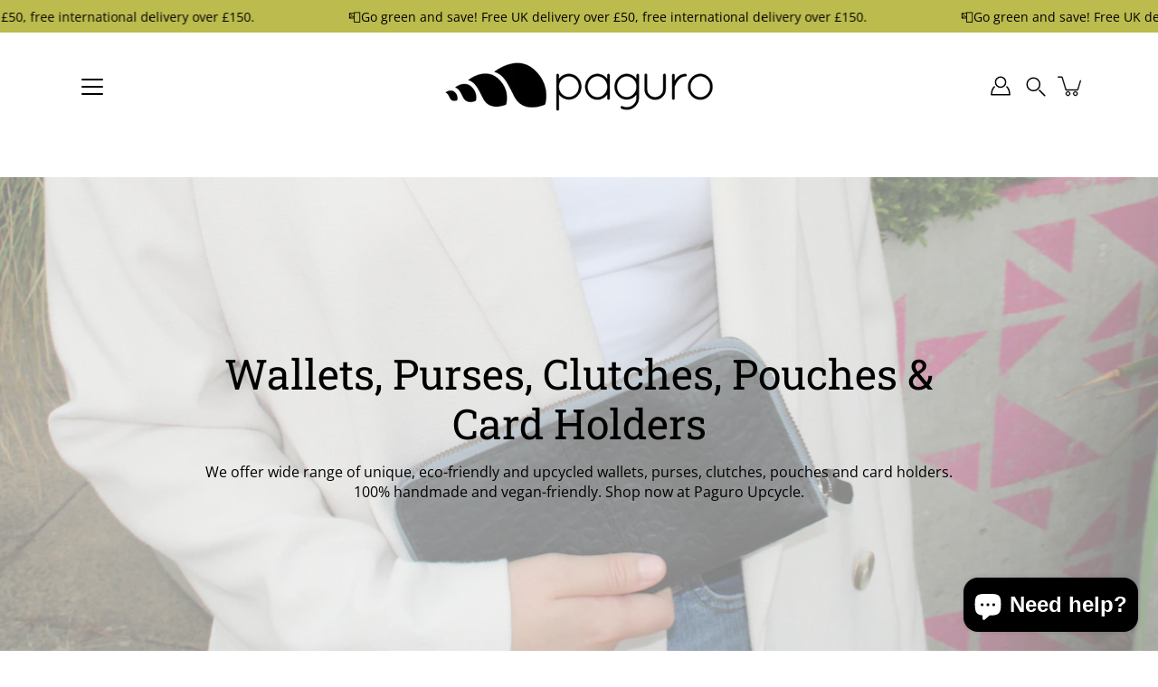

--- FILE ---
content_type: text/javascript
request_url: https://ca.paguroupcycle.com/cdn/shop/t/57/assets/parallax-hero.js?v=100490061879383489381768574700
body_size: -634
content:
!function(){"use strict";customElements.get("parallax-hero")||customElements.define("parallax-hero",class extends HTMLElement{constructor(){super(),this.rellax=null,window.addEventListener("load",()=>{this.rellax&&"function"==typeof this.rellax.refresh&&this.rellax.refresh()})}connectedCallback(){const e=this.querySelector("[data-parallax-img]");e&&(this.rellax=new window.theme.LoadRellax(this,e))}disconnectedCallback(){this.rellax&&"function"==typeof this.rellax.destroy&&(this.rellax.destroy(),this.rellax=null)}})}();


--- FILE ---
content_type: text/javascript
request_url: https://ca.paguroupcycle.com/cdn/shop/t/57/assets/load-rellax.js?v=107406205972790291641768574697
body_size: -95
content:
!function(){"use strict";const e={};function t(t={}){if(t.type||(t.type="json"),t.url)return e[t.url]?e[t.url]:function(t,n){const o=new Promise((e,o)=>{"text"===n?fetch(t).then(e=>e.text()).then(t=>{e(t)}).catch(e=>{o(e)}):function(e,t,n){let o=document.getElementsByTagName("head")[0],s=!1,r=document.createElement("script");r.src=e,r.onload=r.onreadystatechange=function(){s||this.readyState&&"loaded"!=this.readyState&&"complete"!=this.readyState?n():(s=!0,t())},o.appendChild(r)}(t,function(){e()},function(){o()})});return e[t]=o,o}(t.url,t.type);if(t.json)return e[t.json]?Promise.resolve(e[t.json]):window.fetch(t.json).then(e=>e.json()).then(n=>(e[t.json]=n,n));if(t.name){const n="".concat(t.name,t.version);return e[n]?e[n]:function(t){const n="".concat(t.name,t.version),o=new Promise((e,n)=>{try{window.Shopify.loadFeatures([{name:t.name,version:t.version,onLoad:t=>{!function(e,t,n){n?t(n):e()}(e,n,t)}}])}catch(e){n(e)}});return e[n]=o,o}(t)}return Promise.reject()}window.theme.LoadRellax=window.theme.LoadRellax||null;window.theme.LoadRellax=class{constructor(e,n,o=""){const s={center:!0,round:!0,frame:e};this.options=""!==o?o:s,this.selector=n,this.rellaxInstance=null,t({url:window.theme.assets.rellax}).then(()=>this.init()).catch(e=>console.error(e))}init(){const e=window.themeRellax?.Rellax||window.Rellax;this.rellaxInstance=new e(this.selector,this.options)}refresh(){this.rellaxInstance&&"function"==typeof this.rellaxInstance.refresh?this.rellaxInstance.refresh():console.warn("Rellax instance is not initialized yet.")}destroy(){this.rellaxInstance&&"function"==typeof this.rellaxInstance.destroy&&(this.rellaxInstance.destroy(),this.rellaxInstance=null)}}}();
